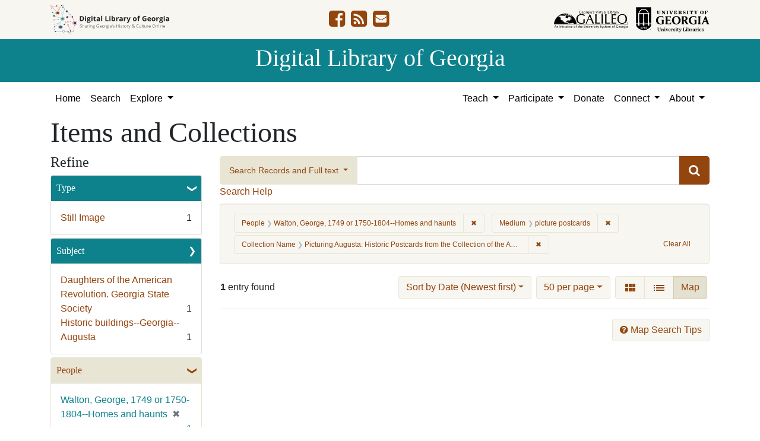

--- FILE ---
content_type: text/html; charset=utf-8
request_url: https://dlg.usg.edu/records?f%5Bcollection_titles_sms%5D%5B%5D=Picturing+Augusta%3A+Historic+Postcards+from+the+Collection+of+the+Augusta-Richmond+County+Public+Library+System&f%5Bmedium_facet%5D%5B%5D=picture+postcards&f%5Bsubject_personal_facet%5D%5B%5D=Walton%2C+George%2C+1749+or+1750-1804--Homes+and+haunts&per_page=50&sort=yyyy_mm_dd_sort+desc%2C+title_sort+asc&view=maps
body_size: 10133
content:
<!DOCTYPE html>
<html lang="en" class="no-js">
<head>
  <meta charset="utf-8">
  <meta http-equiv="Content-Type" content="text/html; charset=utf-8">
  <meta name="HandheldFriendly" content="True">
  <meta name="viewport" content="width=device-width,initial-scale=1.0">
  <meta http-equiv="X-UA-Compatible" content="IE=edge">
  <!--[if IEMobile]>
  <meta http-equiv="cleartype" content="on">
  <![endif]-->
  <link rel="apple-touch-icon" sizes="180x180" href="/assets/icons/apple-touch-icon-0a5a5f10622083aa41e08a7bf5d2c239d412cae9ac4fe23a56a71ac099a76a91.png">
  <link rel="icon" type="image/png" sizes="32x32" href="/assets/icons/favicon-32x32-e64f7b3d3b1743f2c669423f980804fd8901c409e48e28ff0b90de81b862faff.png">
  <link rel="icon" type="image/png" sizes="16x16" href="/assets/icons/favicon-16x16-46eb1657a70a025c75726328f93fec2843f976c1a87b3a79cb52e0d3e1b3b28a.png">
  <link rel="manifest" href="/site.webmanifest">
  <link rel="mask-icon" href="/assets/icons/safari-pinned-tab-53e8fb918ff4e8ac5498b43b48440e4103ce78e47b9261e402d5bb527bc66077.svg" color="#5bbad5">
  <meta name="msapplication-TileColor" content="#ffffff">
  <meta name="theme-color" content="#ffffff">
  <title>People: Walton, George, 1749 or 1750-1804--Homes and haunts / Medium: picture postcards / Collection Name: Picturing Augusta: Historic Postcards from the Collection of the Augusta-Richmond County Public Library System - Digital Library of Georgia Search Results</title>
  <link href="https://dlg.usg.edu/records/opensearch.xml" title="Digital Library of Georgia" type="application/opensearchdescription+xml" rel="search" />
  
  <link rel="stylesheet" href="/assets/application-6ed36534231ba989896c389fd999be9657fcd03d0eba678d832a4fe30245bbeb.css" media="all" />
  <script src="/vite/assets/application-7e8c22a2.js" crossorigin="anonymous" type="module"></script><link rel="modulepreload" href="/vite/assets/_commonjsHelpers-de833af9.js" as="script" crossorigin="anonymous">
<link rel="modulepreload" href="/vite/assets/jquery-8a604be4.js" as="script" crossorigin="anonymous">
<link rel="modulepreload" href="/vite/assets/index-b6044d1b.js" as="script" crossorigin="anonymous">
  <meta name="csrf-param" content="authenticity_token" />
<meta name="csrf-token" content="SrKr4NTkMS0pGN0daE7G62ycBc8MWGoAMnZldTF3PR8ZWNeKXgXwZoJo-98kfp7Xb_ajlPjMCqIrBCnE8Ctthg" />
    <!-- Global site tag (gtag.js) - Google Analytics -->
    <script async src="https://www.googletagmanager.com/gtag/js?id=G-9YP7W2XG8V"></script>
    <script>
        window.dataLayer = window.dataLayer || [];
        function gtag(){dataLayer.push(arguments);}
        gtag('js', new Date());

        gtag('config', 'G-9YP7W2XG8V');
    </script>
    <meta name="totalResults" content="1" />
<meta name="startIndex" content="0" />
<meta name="itemsPerPage" content="50" />

  <link rel="alternate" type="application/rss+xml" title="RSS for results" href="/records.rss?f%5Bcollection_titles_sms%5D%5B%5D=Picturing+Augusta%3A+Historic+Postcards+from+the+Collection+of+the+Augusta-Richmond+County+Public+Library+System&amp;f%5Bmedium_facet%5D%5B%5D=picture+postcards&amp;f%5Bsubject_personal_facet%5D%5B%5D=Walton%2C+George%2C+1749+or+1750-1804--Homes+and+haunts&amp;per_page=50&amp;sort=yyyy_mm_dd_sort+desc%2C+title_sort+asc&amp;view=maps" />
  <link rel="alternate" type="application/atom+xml" title="Atom for results" href="/records.atom?f%5Bcollection_titles_sms%5D%5B%5D=Picturing+Augusta%3A+Historic+Postcards+from+the+Collection+of+the+Augusta-Richmond+County+Public+Library+System&amp;f%5Bmedium_facet%5D%5B%5D=picture+postcards&amp;f%5Bsubject_personal_facet%5D%5B%5D=Walton%2C+George%2C+1749+or+1750-1804--Homes+and+haunts&amp;per_page=50&amp;sort=yyyy_mm_dd_sort+desc%2C+title_sort+asc&amp;view=maps" />
  <link rel="alternate" type="application/json" title="JSON" href="/records.json?f%5Bcollection_titles_sms%5D%5B%5D=Picturing+Augusta%3A+Historic+Postcards+from+the+Collection+of+the+Augusta-Richmond+County+Public+Library+System&amp;f%5Bmedium_facet%5D%5B%5D=picture+postcards&amp;f%5Bsubject_personal_facet%5D%5B%5D=Walton%2C+George%2C+1749+or+1750-1804--Homes+and+haunts&amp;per_page=50&amp;sort=yyyy_mm_dd_sort+desc%2C+title_sort+asc&amp;view=maps" />
<script src="/vite/assets/map_browse-21fb1820.js" crossorigin="anonymous" type="module"></script><link rel="modulepreload" href="/vite/assets/index-b6044d1b.js" as="script" crossorigin="anonymous">
<link rel="modulepreload" href="/vite/assets/counties_map-e84c85fa.js" as="script" crossorigin="anonymous">
<link rel="modulepreload" href="/vite/assets/_commonjsHelpers-de833af9.js" as="script" crossorigin="anonymous">
<link rel="modulepreload" href="/vite/assets/jquery-8a604be4.js" as="script" crossorigin="anonymous">
</head>
<body class="blacklight-records blacklight-records-index" data-analytics-id="G-9YP7W2XG8V">
  <nav id="skip-link" role="navigation" aria-label="Skip links">
    <a class="element-invisible element-focusable rounded-bottom py-2 px-3" data-turbolinks="false" href="#q">Skip to search</a>
    <a class="element-invisible element-focusable rounded-bottom py-2 px-3" data-turbolinks="false" href="#main-container">Skip to main content</a>
        <a class="element-invisible element-focusable rounded-bottom py-2 px-3" data-turbolinks="false" href="#documents">Skip to first result</a>

  </nav>
  

<header class="header">
  <div class="container-xl">
    <div class="row">
      <div class="col-sm-12">
        <div class="d-flex align-items-center justify-content-between">
          <a href="/"><img class="logo-dlg img-fluid" src="/assets/logo-dlg-03ec73d3d91856d5acd394d5c3930ad00f0cd6ff658c97ff9288fc10343b8407.svg" alt="Digital Library of Georgia, Sharing Georgia's History &amp; Culture Online"></a>
          <ul class="social-icons">
    <li><a aria-label="DLG&#39;s Facebook page" href="https://www.facebook.com/DigitalLibraryofGeorgia/"><i class="fa fa-facebook-square fa-2x" title="DLG&#39;s Facebook page" aria-hidden="true"></i></a></li>
  <li><a aria-label="The DLG Blog" href="https://blog.dlg.galileo.usg.edu/"><i class="fa fa-rss-square fa-2x" title="The DLG Blog" aria-hidden="true"></i></a></li>
  <li><a aria-label="Contact Us" href="/contact"><i class="fa fa-envelope-square fa-2x" title="Contact Us" aria-hidden="true"></i></a></li>
</ul>

          <div class="additional_logos">
            <a href="https://www.galileo.usg.edu" rel="noopener" target="_blank" class="mr-2">
              <img class="logo-galileo img-fluid" src="/assets/logo-galileo-6c87923ab0fc4f28f290859ec0fdb00ab70d2400d1f7a067b2623e90093c5eb2.svg" alt="GALILEO, Georgia's Virtual Library, An Initiative of the University System of Georgia">
            </a>
            <a href="https://www.libs.uga.edu/" rel="noopener" target="_blank">
              <img class="logo-uga-library img-fluid" src="/assets/logo-ugalibs-8403ffc38ba8e11ba6083a0185a85b51b2c76c20938ef66135db3c96e02144bf.svg" alt="University of Georgia, University Libraries">
            </a>
          </div>
        </div>
      </div>
    </div>
  </div>
  <div class="banner">
    <div class="container">
      <div class="row">
        <div class="col-sm-12 h1">
          <a href="/">Digital Library of Georgia</a>
        </div>
      </div>
    </div>
  </div>
</header>
<nav class="navbar navbar-light navbar-default navbar-expand-lg" role="navigation" aria-label="Site Navigation">
  <div class="container-xl justify-content-end">
    <button class="navbar-toggler pull-right" type="button" data-toggle="collapse" data-target="#navbarSupportedContent" aria-controls="navbarSupportedContent" aria-expanded="false" aria-label="Toggle navigation">
      <span class="navbar-toggler-icon"></span>
    </button>
    <div class="collapse navbar-collapse" id="navbarSupportedContent">
      <ul class="navbar-nav mr-auto">
        <li class="nav-item">
          <a class="nav-link" href="/">Home</a>
        </li>
        <li class="nav-item">
          <a class="nav-link" href="/search">Search</a>
        </li>
        <li class="nav-item dropdown">
          <a class="nav-link dropdown-toggle" href="#" id="exploreNavbarDropdown" role="button" data-toggle="dropdown" aria-haspopup="true" aria-expanded="false">
            Explore
          </a>
          <div class="dropdown-menu" aria-labelledby="exploreNavbarDropdown">
            <a class="dropdown-item" href="/records">Items and Collections</a>
            <a class="dropdown-item" href="/collections">Collections</a>
            <a class="dropdown-item" href="/serials">Serials</a>
            <a class="dropdown-item" href="/counties">Counties</a>
            <a class="dropdown-item" href="/institutions">Institutions</a>
            <a class="dropdown-item" href="/records/map">Map</a>
            <a class="dropdown-item" href="/#featured-collections-heading">Featured Collections</a>
            <a class="dropdown-item" href="https://georgia-exhibits.galileo.usg.edu/">DLG Exhibits</a>
          </div>
        </li>
      </ul>
      <div class="nav navbar-nav navbar-right">
        <ul class="navbar-nav mr-auto">
          <li class="nav-item dropdown">
            <a class="nav-link dropdown-toggle" href="#" id="teachNavbarDropdown" role="button" data-toggle="dropdown" aria-haspopup="true" aria-expanded="false">
              Teach
            </a>
            <div class="dropdown-menu dropdown-menu-right" aria-labelledby="teachNavbarDropdown">
              <a class="dropdown-item" href="https://libguides.galileo.usg.edu/prf.php?id=d9583256-d288-11ef-ad2f-0a92c88187d1">Educator Resources</a>
              <a class="dropdown-item" href="https://libguides.galileo.usg.edu/NHD">National History Day GALILEO</a>
              <a class="dropdown-item" href="https://www.georgiaencyclopedia.org/">New Georgia Encyclopedia</a>
              <a class="dropdown-item" href="https://georgia-exhibits.galileo.usg.edu/">Georgia Exhibits</a>
              <a class="dropdown-item" href="/teach/using-materials">Using DLG Materials</a>
              <a class="dropdown-item" href="/records?f%5Bclass_name%5D%5B%5D=Item&amp;f_inclusive%5Brights_facet%5D%5B%5D=http%3A%2F%2Frightsstatements.org%2Fvocab%2FInC-NC%2F1.0%2F&amp;f_inclusive%5Brights_facet%5D%5B%5D=http%3A%2F%2Frightsstatements.org%2Fvocab%2FInC-RUU%2F1.0%2F&amp;f_inclusive%5Brights_facet%5D%5B%5D=http%3A%2F%2Frightsstatements.org%2Fvocab%2FNKC%2F1.0%2F&amp;f_inclusive%5Brights_facet%5D%5B%5D=http%3A%2F%2Frightsstatements.org%2Fvocab%2FNoC-NC%2F1.0%2F&amp;f_inclusive%5Brights_facet%5D%5B%5D=http%3A%2F%2Frightsstatements.org%2Fvocab%2FNoC-US%2F1.0%2F&amp;f_inclusive%5Brights_facet%5D%5B%5D=https%3A%2F%2Fcreativecommons.org%2Flicenses%2Fby-nc%2F4.0%2F&amp;f_inclusive%5Brights_facet%5D%5B%5D=https%3A%2F%2Fcreativecommons.org%2Flicenses%2Fby%2F4.0%2F&amp;search_field%3Dadvanced">Reusable Materials</a>
            </div>
          </li>
          <li class="nav-item dropdown">
            <a class="nav-link dropdown-toggle" href="#" id="participateNavbarDropdown" role="button" data-toggle="dropdown" aria-haspopup="true" aria-expanded="false">
              Participate
            </a>
            <div class="dropdown-menu dropdown-menu-right" aria-labelledby="participateNavbarDropdown">
              <a class="dropdown-item" href="https://sites.google.com/view/dlg-docs/resources/programs-and-projects/archivesspace-hosting-pilot">ArchivesSpace Hosting</a>
              <a class="dropdown-item" href="/participate/contribute">Contribute Your Collections</a>
              <a class="dropdown-item" href="/participate/nominate">Nominate Collections</a>
              <a class="dropdown-item" href="https://sites.google.com/view/dlg-docs/dlg-documentation/subgranting-program">Subgranting Program</a>
              <a class="dropdown-item" href="/participate/partner-services">Services for Partners</a>
              <a class="dropdown-item" href="https://georgialibraries.org/archival-services/">Services for Public Libraries</a>
              <a class="dropdown-item" href="https://sites.google.com/view/dlg-docs/">Documentation and reports</a>
              <a class="dropdown-item" href="https://sites.google.com/view/dlg-docs/">Presentations and Workshops</a>
              <a class="dropdown-item" href="https://sites.google.com/view/dlg-docs/resources/promotional-materials">Promotional Materials</a>
            </div>
          </li>
          <li class="nav-item">
            <a class="nav-link" href="https://gail.uga.edu/commit?cat=campus&amp;subcat=libraries&amp;des=91797000.">Donate</a>
          </li>
          <li class="nav-item dropdown">
            <a class="nav-link dropdown-toggle" href="#" id="connectNavbarDropdown" role="button" data-toggle="dropdown" aria-haspopup="true" aria-expanded="false">
              Connect
            </a>
            <div class="dropdown-menu dropdown-menu-right" aria-labelledby="connectNavbarDropdown">
              <a title="Contact Us" rel="noopener" class="dropdown-item" href="/contact">Contact Us</a>
              <a class="dropdown-item" href="https://blog.dlg.galileo.usg.edu/">Blog</a>
              <a class="dropdown-item" href="https://listserv.uga.edu/scripts/wa-UGA.exe?SUBED1=DLG-NEWS&amp;A=1">Listserv</a>
              <a class="dropdown-item" href="https://goo.gl/Ua4S4n">Newsletter</a>
              <a class="dropdown-item" href="https://www.facebook.com/DigitalLibraryofGeorgia/">Facebook</a>
            </div>
          </li>
          <li class="nav-item dropdown">
            <a class="nav-link dropdown-toggle" href="#" id="aboutNavbarDropdown" role="button" data-toggle="dropdown" aria-haspopup="true" aria-expanded="false">
              About
            </a>
            <div class="dropdown-menu dropdown-menu-right" aria-labelledby="aboutNavbarDropdown">
              <a class="dropdown-item" href="/about/harmful-content">Harmful Content</a>
              <a class="dropdown-item" href="/about/mission">Mission, Guiding Principles, and Goals</a>
              <a class="dropdown-item" href="/about/policy">Collection Development Policy</a>
              <a class="dropdown-item" href="/about/partners-sponsors">DLG Partners and Sponsors</a>
              <a class="dropdown-item" href="/#dlg-and-me-heading">DLG and Me</a>
              <a class="dropdown-item" href="/about/api">DLG API</a>
            </div>
          </li>
        </ul>
      </div>
      </ul>
    </div>
  </div>
</nav>

  <div id="blacklight-modal" class="modal fade" tabindex="-1" role="dialog" aria-hidden="true" data-turbo="false">
  <div class="modal-dialog modal-lg" role="document">
    <div class="modal-content">
    </div>
  </div>
</div>

  <section id="flash-message">
  <div class="container-xl">
    <div class="row">
      <div class="col-lg-12">
        <div id="main-flashes">
          <div class="flash_messages">
    
    
    
    
</div>

        </div>
      </div>
    </div>
  </div>
</section>


  <main id="main-container" class="container" role="main" aria-label="Main content"><section id="record-results" class="results">
  <h1>Items and Collections</h1>
  <div class="row">
    <div id="sidebar" class="page-sidebar col-lg-3">
        <div id="facets" class="facets sidenav facets-toggleable-md">
    <div class="top-panel-heading d-lg-inline d-flex align-items-center justify-content-between">
      <button type="button" class="order-2 facets-toggle navbar-toggler pull-right" data-toggle="collapse" data-target="#facet-panel-collapse">
        <span class="sr-only">Toggle Refine</span>
        <span class="navbar-toggler-icon"></span>
      </button>
      <h2 class='facets-heading order-1'>
        Refine
      </h2>
    </div>
    <div id="facet-panel-collapse" class="collapse facets-collapse mt-2">
      <div class="card facet-limit blacklight-type_facet ">
  <h3 class="card-header p-0 facet-field-heading" id="facet-type_facet-header">
    <button
      type="button"
      class="btn w-100 d-block btn-block p-2 text-start text-left collapse-toggle "
      data-toggle="collapse"
      data-bs-toggle="collapse"
      data-target="#facet-type_facet"
      data-bs-target="#facet-type_facet"
      aria-expanded="true"
      arial-controls="facet-type_facet"
    >
          Type

    </button>
  </h3>
  <div id="facet-type_facet" role="region" aria-labelledby="facet-type_facet-header" class="panel-collapse facet-content collapse show">
    <div class="card-body">
              
    <ul class="facet-values list-unstyled">
      <li><span class="facet-label"><a class="facet-select" rel="nofollow" href="/records?f%5Bcollection_titles_sms%5D%5B%5D=Picturing+Augusta%3A+Historic+Postcards+from+the+Collection+of+the+Augusta-Richmond+County+Public+Library+System&amp;f%5Bmedium_facet%5D%5B%5D=picture+postcards&amp;f%5Bsubject_personal_facet%5D%5B%5D=Walton%2C+George%2C+1749+or+1750-1804--Homes+and+haunts&amp;f%5Btype_facet%5D%5B%5D=StillImage&amp;only_path=true&amp;per_page=50&amp;sort=yyyy_mm_dd_sort+desc%2C+title_sort+asc&amp;view=maps">Still Image</a></span><span class="facet-count">1</span></li>
    </ul>




    </div>
  </div>
</div>

<div class="card facet-limit blacklight-subject_facet ">
  <h3 class="card-header p-0 facet-field-heading" id="facet-subject_facet-header">
    <button
      type="button"
      class="btn w-100 d-block btn-block p-2 text-start text-left collapse-toggle collapsed"
      data-toggle="collapse"
      data-bs-toggle="collapse"
      data-target="#facet-subject_facet"
      data-bs-target="#facet-subject_facet"
      aria-expanded="false"
      arial-controls="facet-subject_facet"
    >
          Subject

    </button>
  </h3>
  <div id="facet-subject_facet" role="region" aria-labelledby="facet-subject_facet-header" class="panel-collapse facet-content collapse ">
    <div class="card-body">
              
    <ul class="facet-values list-unstyled">
      <li><span class="facet-label"><a class="facet-select" rel="nofollow" href="/records?f%5Bcollection_titles_sms%5D%5B%5D=Picturing+Augusta%3A+Historic+Postcards+from+the+Collection+of+the+Augusta-Richmond+County+Public+Library+System&amp;f%5Bmedium_facet%5D%5B%5D=picture+postcards&amp;f%5Bsubject_facet%5D%5B%5D=Daughters+of+the+American+Revolution.+Georgia+State+Society&amp;f%5Bsubject_personal_facet%5D%5B%5D=Walton%2C+George%2C+1749+or+1750-1804--Homes+and+haunts&amp;only_path=true&amp;per_page=50&amp;sort=yyyy_mm_dd_sort+desc%2C+title_sort+asc&amp;view=maps">Daughters of the American Revolution. Georgia State Society</a></span><span class="facet-count">1</span></li><li><span class="facet-label"><a class="facet-select" rel="nofollow" href="/records?f%5Bcollection_titles_sms%5D%5B%5D=Picturing+Augusta%3A+Historic+Postcards+from+the+Collection+of+the+Augusta-Richmond+County+Public+Library+System&amp;f%5Bmedium_facet%5D%5B%5D=picture+postcards&amp;f%5Bsubject_facet%5D%5B%5D=Historic+buildings--Georgia--Augusta&amp;f%5Bsubject_personal_facet%5D%5B%5D=Walton%2C+George%2C+1749+or+1750-1804--Homes+and+haunts&amp;only_path=true&amp;per_page=50&amp;sort=yyyy_mm_dd_sort+desc%2C+title_sort+asc&amp;view=maps">Historic buildings--Georgia--Augusta</a></span><span class="facet-count">1</span></li>
    </ul>




    </div>
  </div>
</div>

<div class="card facet-limit blacklight-subject_personal_facet facet-limit-active">
  <h3 class="card-header p-0 facet-field-heading" id="facet-subject_personal_facet-header">
    <button
      type="button"
      class="btn w-100 d-block btn-block p-2 text-start text-left collapse-toggle "
      data-toggle="collapse"
      data-bs-toggle="collapse"
      data-target="#facet-subject_personal_facet"
      data-bs-target="#facet-subject_personal_facet"
      aria-expanded="true"
      arial-controls="facet-subject_personal_facet"
    >
          People

    </button>
  </h3>
  <div id="facet-subject_personal_facet" role="region" aria-labelledby="facet-subject_personal_facet-header" class="panel-collapse facet-content collapse show">
    <div class="card-body">
              
    <ul class="facet-values list-unstyled">
      <li><span class="facet-label"><span class="selected">Walton, George, 1749 or 1750-1804--Homes and haunts</span><a class="remove" rel="nofollow" href="/records?f%5Bcollection_titles_sms%5D%5B%5D=Picturing+Augusta%3A+Historic+Postcards+from+the+Collection+of+the+Augusta-Richmond+County+Public+Library+System&amp;f%5Bmedium_facet%5D%5B%5D=picture+postcards&amp;only_path=true&amp;per_page=50&amp;sort=yyyy_mm_dd_sort+desc%2C+title_sort+asc&amp;view=maps"><span class="remove-icon" aria-hidden="true">✖</span><span class="sr-only visually-hidden">[remove]</span></a></span><span class="selected facet-count">1</span></li>
    </ul>




    </div>
  </div>
</div>

<div class="card facet-limit blacklight-location_facet ">
  <h3 class="card-header p-0 facet-field-heading" id="facet-location_facet-header">
    <button
      type="button"
      class="btn w-100 d-block btn-block p-2 text-start text-left collapse-toggle collapsed"
      data-toggle="collapse"
      data-bs-toggle="collapse"
      data-target="#facet-location_facet"
      data-bs-target="#facet-location_facet"
      aria-expanded="false"
      arial-controls="facet-location_facet"
    >
          Location

    </button>
  </h3>
  <div id="facet-location_facet" role="region" aria-labelledby="facet-location_facet-header" class="panel-collapse facet-content collapse ">
    <div class="card-body">
              
    <ul class="facet-values list-unstyled">
      <li><span class="facet-label"><a class="facet-select" rel="nofollow" href="/records?f%5Bcollection_titles_sms%5D%5B%5D=Picturing+Augusta%3A+Historic+Postcards+from+the+Collection+of+the+Augusta-Richmond+County+Public+Library+System&amp;f%5Blocation_facet%5D%5B%5D=United+States%2C+Georgia%2C+Richmond+County%2C+Augusta%2C+33.47097%2C+-81.97484&amp;f%5Bmedium_facet%5D%5B%5D=picture+postcards&amp;f%5Bsubject_personal_facet%5D%5B%5D=Walton%2C+George%2C+1749+or+1750-1804--Homes+and+haunts&amp;only_path=true&amp;per_page=50&amp;sort=yyyy_mm_dd_sort+desc%2C+title_sort+asc&amp;view=maps">United States, Georgia, Richmond County, Augusta</a></span><span class="facet-count">1</span></li>
    </ul>




    </div>
  </div>
</div>

<div class="card facet-limit blacklight-counties_facet ">
  <h3 class="card-header p-0 facet-field-heading" id="facet-counties_facet-header">
    <button
      type="button"
      class="btn w-100 d-block btn-block p-2 text-start text-left collapse-toggle collapsed"
      data-toggle="collapse"
      data-bs-toggle="collapse"
      data-target="#facet-counties_facet"
      data-bs-target="#facet-counties_facet"
      aria-expanded="false"
      arial-controls="facet-counties_facet"
    >
          Georgia County

    </button>
  </h3>
  <div id="facet-counties_facet" role="region" aria-labelledby="facet-counties_facet-header" class="panel-collapse facet-content collapse ">
    <div class="card-body">
              
    <ul class="facet-values list-unstyled">
      <li><span class="facet-label"><a class="facet-select" rel="nofollow" href="/records?f%5Bcollection_titles_sms%5D%5B%5D=Picturing+Augusta%3A+Historic+Postcards+from+the+Collection+of+the+Augusta-Richmond+County+Public+Library+System&amp;f%5Bcounties_facet%5D%5B%5D=Richmond&amp;f%5Bmedium_facet%5D%5B%5D=picture+postcards&amp;f%5Bsubject_personal_facet%5D%5B%5D=Walton%2C+George%2C+1749+or+1750-1804--Homes+and+haunts&amp;only_path=true&amp;per_page=50&amp;sort=yyyy_mm_dd_sort+desc%2C+title_sort+asc&amp;view=maps">Richmond</a></span><span class="facet-count">1</span></li>
    </ul>




    </div>
  </div>
</div>

<div class="card facet-limit blacklight-year_facet ">
  <h3 class="card-header p-0 facet-field-heading" id="facet-year_facet-header">
    <button
      type="button"
      class="btn w-100 d-block btn-block p-2 text-start text-left collapse-toggle collapsed"
      data-toggle="collapse"
      data-bs-toggle="collapse"
      data-target="#facet-year_facet"
      data-bs-target="#facet-year_facet"
      aria-expanded="false"
      arial-controls="facet-year_facet"
    >
          Year

    </button>
  </h3>
  <div id="facet-year_facet" role="region" aria-labelledby="facet-year_facet-header" class="panel-collapse facet-content collapse ">
    <div class="card-body">
          <div class="limit_content range_limit year_facet-config blrl-plot-config"
        data-chart-enabled="true"
        data-chart-segment-border-color="rgb(54, 162, 235)"
        data-chart-segment-bg-color="rgba(54, 162, 235, 0.5)"
        data-textual-facets="true"
        data-textual-facets-collapsible="true"
        data-range-list-heading-localized="Range List"
    >

      <!-- no results profile if missing is selected -->
        <div class="chart-wrapper mb-3" data-chart-wrapper="true" style="display: none; position: relative; width: 100%; aspect-ratio: 2;">
        </div>

        <form class="range_limit_form range_year_facet d-flex justify-content-center" action="/records" accept-charset="UTF-8" method="get">
  <input type="hidden" name="f[collection_titles_sms][]" value="Picturing Augusta: Historic Postcards from the Collection of the Augusta-Richmond County Public Library System" autocomplete="off" />
<input type="hidden" name="f[medium_facet][]" value="picture postcards" autocomplete="off" />
<input type="hidden" name="f[subject_personal_facet][]" value="Walton, George, 1749 or 1750-1804--Homes and haunts" autocomplete="off" />
<input type="hidden" name="per_page" value="50" autocomplete="off" />
<input type="hidden" name="sort" value="yyyy_mm_dd_sort desc, title_sort asc" autocomplete="off" />
<input type="hidden" name="view" value="maps" autocomplete="off" />

  <div class="range-limit-input-group">
    <div class="d-flex justify-content-between align-items-end">
      <div class="d-flex flex-column mr-1 me-1">
        <label class="text-muted small mb-1" for="range_year_facet_begin">Begin</label>
        <input type="number" name="range[year_facet][begin]" id="range_year_facet_begin" value="1900" min="-2147483648" max="2147483648" class="form-control form-control-sm range_begin" />
      </div>

      <div class="d-flex flex-column ml-1 ms-1">
        <label class="text-muted small mb-1" for="range_year_facet_end">End</label>
        <input type="number" name="range[year_facet][end]" id="range_year_facet_end" value="1914" min="-2147483648" max="2147483648" class="form-control form-control-sm range_end" />
      </div>
    </div>
    <div class="d-flex justify-content-end mt-2">
      <input type="submit" value="Apply limit" class="submit btn btn-sm btn-secondary" data-disable-with="Apply limit" />
    </div>
  </div>
</form>

          <div class="distribution chart_js">
            <!-- if we already fetched segments from solr, display them
                 here. Otherwise, display a link to fetch them, which JS
                 will AJAX fetch.  -->
              <a class="load_distribution" data-loading-message-html="Loading..." href="https://dlg.usg.edu/records/range_limit?f%5Bcollection_titles_sms%5D%5B%5D=Picturing+Augusta%3A+Historic+Postcards+from+the+Collection+of+the+Augusta-Richmond+County+Public+Library+System&amp;f%5Bmedium_facet%5D%5B%5D=picture+postcards&amp;f%5Bsubject_personal_facet%5D%5B%5D=Walton%2C+George%2C+1749+or+1750-1804--Homes+and+haunts&amp;per_page=50&amp;range_end=1914&amp;range_field=year_facet&amp;range_start=1900&amp;sort=yyyy_mm_dd_sort+desc%2C+title_sort+asc&amp;view=maps">View distribution</a>
          </div>

    </div>


    </div>
  </div>
</div>

<div class="card facet-limit blacklight-medium_facet facet-limit-active">
  <h3 class="card-header p-0 facet-field-heading" id="facet-medium_facet-header">
    <button
      type="button"
      class="btn w-100 d-block btn-block p-2 text-start text-left collapse-toggle "
      data-toggle="collapse"
      data-bs-toggle="collapse"
      data-target="#facet-medium_facet"
      data-bs-target="#facet-medium_facet"
      aria-expanded="true"
      arial-controls="facet-medium_facet"
    >
          Medium

    </button>
  </h3>
  <div id="facet-medium_facet" role="region" aria-labelledby="facet-medium_facet-header" class="panel-collapse facet-content collapse show">
    <div class="card-body">
              
    <ul class="facet-values list-unstyled">
      <li><span class="facet-label"><span class="selected">picture postcards</span><a class="remove" rel="nofollow" href="/records?f%5Bcollection_titles_sms%5D%5B%5D=Picturing+Augusta%3A+Historic+Postcards+from+the+Collection+of+the+Augusta-Richmond+County+Public+Library+System&amp;f%5Bsubject_personal_facet%5D%5B%5D=Walton%2C+George%2C+1749+or+1750-1804--Homes+and+haunts&amp;only_path=true&amp;per_page=50&amp;sort=yyyy_mm_dd_sort+desc%2C+title_sort+asc&amp;view=maps"><span class="remove-icon" aria-hidden="true">✖</span><span class="sr-only visually-hidden">[remove]</span></a></span><span class="selected facet-count">1</span></li>
    </ul>




    </div>
  </div>
</div>

<div class="card facet-limit blacklight-fulltext_present_b ">
  <h3 class="card-header p-0 facet-field-heading" id="facet-fulltext_present_b-header">
    <button
      type="button"
      class="btn w-100 d-block btn-block p-2 text-start text-left collapse-toggle collapsed"
      data-toggle="collapse"
      data-bs-toggle="collapse"
      data-target="#facet-fulltext_present_b"
      data-bs-target="#facet-fulltext_present_b"
      aria-expanded="false"
      arial-controls="facet-fulltext_present_b"
    >
          Full Text Available

    </button>
  </h3>
  <div id="facet-fulltext_present_b" role="region" aria-labelledby="facet-fulltext_present_b-header" class="panel-collapse facet-content collapse ">
    <div class="card-body">
              
    <ul class="facet-values list-unstyled">
      <li><span class="facet-label"><a class="facet-select" rel="nofollow" href="/records?f%5Bcollection_titles_sms%5D%5B%5D=Picturing+Augusta%3A+Historic+Postcards+from+the+Collection+of+the+Augusta-Richmond+County+Public+Library+System&amp;f%5Bfulltext_present_b%5D%5B%5D=false&amp;f%5Bmedium_facet%5D%5B%5D=picture+postcards&amp;f%5Bsubject_personal_facet%5D%5B%5D=Walton%2C+George%2C+1749+or+1750-1804--Homes+and+haunts&amp;only_path=true&amp;per_page=50&amp;sort=yyyy_mm_dd_sort+desc%2C+title_sort+asc&amp;view=maps">No</a></span><span class="facet-count">1</span></li>
    </ul>




    </div>
  </div>
</div>

<div class="card facet-limit blacklight-rights_facet ">
  <h3 class="card-header p-0 facet-field-heading" id="facet-rights_facet-header">
    <button
      type="button"
      class="btn w-100 d-block btn-block p-2 text-start text-left collapse-toggle collapsed"
      data-toggle="collapse"
      data-bs-toggle="collapse"
      data-target="#facet-rights_facet"
      data-bs-target="#facet-rights_facet"
      aria-expanded="false"
      arial-controls="facet-rights_facet"
    >
          Rights

    </button>
  </h3>
  <div id="facet-rights_facet" role="region" aria-labelledby="facet-rights_facet-header" class="panel-collapse facet-content collapse ">
    <div class="card-body">
              
    <ul class="facet-values list-unstyled">
      <li><span class="facet-label"><a class="facet-select" rel="nofollow" href="/records?f%5Bcollection_titles_sms%5D%5B%5D=Picturing+Augusta%3A+Historic+Postcards+from+the+Collection+of+the+Augusta-Richmond+County+Public+Library+System&amp;f%5Bmedium_facet%5D%5B%5D=picture+postcards&amp;f%5Brights_facet%5D%5B%5D=http%3A%2F%2Frightsstatements.org%2Fvocab%2FNoC-US%2F1.0%2F&amp;f%5Bsubject_personal_facet%5D%5B%5D=Walton%2C+George%2C+1749+or+1750-1804--Homes+and+haunts&amp;only_path=true&amp;per_page=50&amp;sort=yyyy_mm_dd_sort+desc%2C+title_sort+asc&amp;view=maps">No Copyright - United States</a></span><span class="facet-count">1</span></li>
    </ul>




    </div>
  </div>
</div>

<div class="card facet-limit blacklight-collection_titles_sms facet-limit-active">
  <h3 class="card-header p-0 facet-field-heading" id="facet-collection_titles_sms-header">
    <button
      type="button"
      class="btn w-100 d-block btn-block p-2 text-start text-left collapse-toggle "
      data-toggle="collapse"
      data-bs-toggle="collapse"
      data-target="#facet-collection_titles_sms"
      data-bs-target="#facet-collection_titles_sms"
      aria-expanded="true"
      arial-controls="facet-collection_titles_sms"
    >
          Collection Name

    </button>
  </h3>
  <div id="facet-collection_titles_sms" role="region" aria-labelledby="facet-collection_titles_sms-header" class="panel-collapse facet-content collapse show">
    <div class="card-body">
              
    <ul class="facet-values list-unstyled">
      <li><span class="facet-label"><span class="selected">Picturing Augusta: Historic Postcards from the Collection of the Augusta-Richmond County Public Library System</span><a class="remove" rel="nofollow" href="/records?f%5Bmedium_facet%5D%5B%5D=picture+postcards&amp;f%5Bsubject_personal_facet%5D%5B%5D=Walton%2C+George%2C+1749+or+1750-1804--Homes+and+haunts&amp;only_path=true&amp;per_page=50&amp;sort=yyyy_mm_dd_sort+desc%2C+title_sort+asc&amp;view=maps"><span class="remove-icon" aria-hidden="true">✖</span><span class="sr-only visually-hidden">[remove]</span></a></span><span class="selected facet-count">1</span></li>
    </ul>




    </div>
  </div>
</div>

<div class="card facet-limit blacklight-provenance_facet ">
  <h3 class="card-header p-0 facet-field-heading" id="facet-provenance_facet-header">
    <button
      type="button"
      class="btn w-100 d-block btn-block p-2 text-start text-left collapse-toggle collapsed"
      data-toggle="collapse"
      data-bs-toggle="collapse"
      data-target="#facet-provenance_facet"
      data-bs-target="#facet-provenance_facet"
      aria-expanded="false"
      arial-controls="facet-provenance_facet"
    >
          Holding Institution

    </button>
  </h3>
  <div id="facet-provenance_facet" role="region" aria-labelledby="facet-provenance_facet-header" class="panel-collapse facet-content collapse ">
    <div class="card-body">
              
    <ul class="facet-values list-unstyled">
      <li><span class="facet-label"><a class="facet-select" rel="nofollow" href="/records?f%5Bcollection_titles_sms%5D%5B%5D=Picturing+Augusta%3A+Historic+Postcards+from+the+Collection+of+the+Augusta-Richmond+County+Public+Library+System&amp;f%5Bmedium_facet%5D%5B%5D=picture+postcards&amp;f%5Bprovenance_facet%5D%5B%5D=Augusta-Richmond+County+Public+Library&amp;f%5Bsubject_personal_facet%5D%5B%5D=Walton%2C+George%2C+1749+or+1750-1804--Homes+and+haunts&amp;only_path=true&amp;per_page=50&amp;sort=yyyy_mm_dd_sort+desc%2C+title_sort+asc&amp;view=maps">Augusta-Richmond County Public Library</a></span><span class="facet-count">1</span></li>
    </ul>




    </div>
  </div>
</div>

      <div class="text-center"><a class="btn btn-default" data-blacklight-modal="trigger" href="/help/refine-items"><i class='fa fa-question-circle' aria-hidden='true'></i> Refine Info</a></div>
    </div>
  </div>

    </div>
    <div id="content" class="col-lg-9 ">
        <div class="records-search-form mb-2">
          <div class="searchbox record-searchbox">
  <form class="search-query-form" role="search" aria-label="Search Form" action="/records" accept-charset="UTF-8" method="get">
    <div class="row align-items-center no-gutters">
      <div class="col">
        <div class="input-group input-group-lg flex-column flex-sm-row">
          <div class="input-group-prepend search-panel">
              <button class="btn btn-primary dropdown-toggle" type="button" data-toggle="dropdown" aria-haspopup="true" aria-expanded="false">
                <span id="search-type">Search Records and Full text</span>
              </button>
              <div class="dropdown-menu" role="menu">
                  <a href="#" class="dropdown-item" role="menuitem" aria-label="Records" data-search-field="metadata">Records</a>
                  <a href="#" class="dropdown-item" role="menuitem" aria-label="Full Text" data-search-field="fulltext">Full Text</a>
                    <div role="separator" class="dropdown-divider"></div>
                  <a href="#" class="dropdown-item" role="menuitem" aria-label="Records and Full text" data-search-field="both">Records and Full text</a>
              </div>
          </div>

          <label for="q" class="sr-only">Search</label>
          <input name="q" type="text" id="q" autocomplete="on" value="" class="form-control">
          <input type="hidden" name="search_field" value="both">
          <input type="hidden" name="f[collection_titles_sms][]" value="Picturing Augusta: Historic Postcards from the Collection of the Augusta-Richmond County Public Library System" autocomplete="off" />
<input type="hidden" name="f[medium_facet][]" value="picture postcards" autocomplete="off" />
<input type="hidden" name="f[subject_personal_facet][]" value="Walton, George, 1749 or 1750-1804--Homes and haunts" autocomplete="off" />
<input type="hidden" name="per_page" value="50" autocomplete="off" />
<input type="hidden" name="sort" value="yyyy_mm_dd_sort desc, title_sort asc" autocomplete="off" />
<input type="hidden" name="view" value="maps" autocomplete="off" />
          <div class="input-group-append submit-btn">
            <button class="btn btn-primary" type="submit" title="Submit search">
              <i class="fa fa-search" aria-hidden="true"></i>
            </button>
          </div>
        </div>
      </div>
    </div>
</form>  <a class="search-help" href="#" data-toggle="modal" data-target="#searchHelp">Search Help</a>
</div>

<div id="searchHelp" class="modal fade" tabindex="-1" role="dialog">
  <div class="modal-dialog modal-lg" role="document">
    <!-- Modal content-->
    <div class="modal-content">
      <div class="modal-header">
        <h2 class="modal-title h5">Searching Help</h2>
        <button type="button" class="close" data-dismiss="modal" aria-label="Close">
          <span aria-hidden="true">&times;</span>
        </button>
      </div>
      <div class="modal-body">
          <p>Select &quot;Records and Full text&quot; to search both the metadata and available full text.</p>
          <p>Select &quot;Records&quot; to search only metadata for items. (All items have metadata.)</p>
          <p>Select &quot;Full text&quot; to search only the scanned or transcribed text for items. (Not all items have full text)</p>
          <p>Use quotation marks to search as a phrase</p>
          <p>Use &quot;+&quot; before a term to make it required (Otherwise results matching only some of your terms may be included)</p>
          <p>Use &quot;-&quot; before a word or phrase to exclude</p>
          <p>Use &quot;OR&quot;, &quot;AND&quot;, and &quot;NOT&quot; (must be capitalized) to create complex boolean logic</p>
          <p>You can use parentheses in your complex expressions</p>
          <p>Truncation and wildcards are not supported</p>
        <table class="table table-striped">
          <thead class="thead-dark">
          <tr>
            <th scope="col">This Search</th>
            <th scope="col">Will Find</th>
          </tr>
          </thead>
          <tbody>
            <tr>
              <td>“Floyd Jillson”</td>
              <td>Records that have the name Floyd Jillson</td>
            </tr>
            <tr>
              <td>girl scouts +low</td>
              <td>Records with the word low that also contain girl and/or scouts</td>
            </tr>
            <tr>
              <td>brunswick -stew</td>
              <td>Records with the word Brunswick but not the word stew</td>
            </tr>
            <tr>
              <td>“African American” AND art</td>
              <td>Records containing the phrase “African American” and art</td>
            </tr>
            <tr>
              <td>bread AND (butter OR fruit)</td>
              <td>Records containing the words bread and butter or bread and fruit</td>
            </tr>
          </tbody>
        </table>
      </div>
      <div class="modal-footer">
        <button type="button" class="btn btn-primary" data-dismiss="modal">Close</button>
      </div>
    </div>
  </div>
</div>
        </div>
      
      
      



  <div id="appliedParams" class="clearfix constraints-container">
    <h2 class="sr-only visually-hidden">Search Constraints</h2>

    <span class="constraints-label sr-only visually-hidden">You searched for:</span>
    

    <span class="btn-group applied-filter constraint filter filter-subject_personal_facet">
  <span class="constraint-value btn btn-outline-secondary">
      <span class="filter-name">People</span>
      <span class="filter-value" title="Walton, George, 1749 or 1750-1804--Homes and haunts">Walton, George, 1749 or 1750-1804--Homes and haunts</span>
  </span>
    <a class="btn btn-outline-secondary remove" href="/records?f%5Bcollection_titles_sms%5D%5B%5D=Picturing+Augusta%3A+Historic+Postcards+from+the+Collection+of+the+Augusta-Richmond+County+Public+Library+System&amp;f%5Bmedium_facet%5D%5B%5D=picture+postcards&amp;only_path=true&amp;per_page=50&amp;sort=yyyy_mm_dd_sort+desc%2C+title_sort+asc&amp;view=maps">
      <span class="remove-icon" aria-hidden="true">✖</span>
      <span class="sr-only visually-hidden">
        Remove constraint People: Walton, George, 1749 or 1750-1804--Homes and haunts
      </span>
</a></span>

<span class="btn-group applied-filter constraint filter filter-medium_facet">
  <span class="constraint-value btn btn-outline-secondary">
      <span class="filter-name">Medium</span>
      <span class="filter-value" title="picture postcards">picture postcards</span>
  </span>
    <a class="btn btn-outline-secondary remove" href="/records?f%5Bcollection_titles_sms%5D%5B%5D=Picturing+Augusta%3A+Historic+Postcards+from+the+Collection+of+the+Augusta-Richmond+County+Public+Library+System&amp;f%5Bsubject_personal_facet%5D%5B%5D=Walton%2C+George%2C+1749+or+1750-1804--Homes+and+haunts&amp;only_path=true&amp;per_page=50&amp;sort=yyyy_mm_dd_sort+desc%2C+title_sort+asc&amp;view=maps">
      <span class="remove-icon" aria-hidden="true">✖</span>
      <span class="sr-only visually-hidden">
        Remove constraint Medium: picture postcards
      </span>
</a></span>

<span class="btn-group applied-filter constraint filter filter-collection_titles_sms">
  <span class="constraint-value btn btn-outline-secondary">
      <span class="filter-name">Collection Name</span>
      <span class="filter-value" title="Picturing Augusta: Historic Postcards from the Collection of the Augusta-Richmond County Public Library System">Picturing Augusta: Historic Postcards from the Collection of the Augusta-Richmond County Public Library System</span>
  </span>
    <a class="btn btn-outline-secondary remove" href="/records?f%5Bmedium_facet%5D%5B%5D=picture+postcards&amp;f%5Bsubject_personal_facet%5D%5B%5D=Walton%2C+George%2C+1749+or+1750-1804--Homes+and+haunts&amp;only_path=true&amp;per_page=50&amp;sort=yyyy_mm_dd_sort+desc%2C+title_sort+asc&amp;view=maps">
      <span class="remove-icon" aria-hidden="true">✖</span>
      <span class="sr-only visually-hidden">
        Remove constraint Collection Name: Picturing Augusta: Historic Postcards from the Collection of the Augusta-Richmond County Public Library System
      </span>
</a></span>




  <div class="reset-buttons">
  <a class="catalog_startOverLink btn btn-primary" href="/records?view=maps">Clear All</a>
</div>


</div>




<div id="sortAndPerPage" class="sort-pagination d-lg-flex justify-content-between" role="navigation" aria-label="Results navigation">
  <section class="pagination">
      <div class="page-links">
      <span class="page-entries">
        <strong>1</strong> entry found
      </span>
    </div> 

</section>

  <div class="search-widgets">
        <div id="sort-dropdown" class="btn-group sort-dropdown">
  <button name="button" type="submit" class="btn btn-outline-secondary dropdown-toggle" aria-expanded="false" data-toggle="dropdown" data-bs-toggle="dropdown">Sort<span class="d-none d-sm-inline"> by Date (Newest first)</span><span class="caret"></span></button>

  <div class="dropdown-menu" role="menu">
      <a class="dropdown-item " role="menuitem" href="/records?f%5Bcollection_titles_sms%5D%5B%5D=Picturing+Augusta%3A+Historic+Postcards+from+the+Collection+of+the+Augusta-Richmond+County+Public+Library+System&amp;f%5Bmedium_facet%5D%5B%5D=picture+postcards&amp;f%5Bsubject_personal_facet%5D%5B%5D=Walton%2C+George%2C+1749+or+1750-1804--Homes+and+haunts&amp;per_page=50&amp;sort=score+desc%2C+yyyy_mm_dd_sort+desc%2C+title_sort+asc&amp;view=maps">Relevance</a>
      <a class="dropdown-item " role="menuitem" href="/records?f%5Bcollection_titles_sms%5D%5B%5D=Picturing+Augusta%3A+Historic+Postcards+from+the+Collection+of+the+Augusta-Richmond+County+Public+Library+System&amp;f%5Bmedium_facet%5D%5B%5D=picture+postcards&amp;f%5Bsubject_personal_facet%5D%5B%5D=Walton%2C+George%2C+1749+or+1750-1804--Homes+and+haunts&amp;per_page=50&amp;sort=title_sort+asc&amp;view=maps">Title</a>
      <a class="dropdown-item " role="menuitem" href="/records?f%5Bcollection_titles_sms%5D%5B%5D=Picturing+Augusta%3A+Historic+Postcards+from+the+Collection+of+the+Augusta-Richmond+County+Public+Library+System&amp;f%5Bmedium_facet%5D%5B%5D=picture+postcards&amp;f%5Bsubject_personal_facet%5D%5B%5D=Walton%2C+George%2C+1749+or+1750-1804--Homes+and+haunts&amp;per_page=50&amp;sort=yyyy_mm_dd_sort+asc%2C+title_sort+asc&amp;view=maps">Date (Oldest first)</a>
      <a class="dropdown-item active" role="menuitem" aria-current="page" href="/records?f%5Bcollection_titles_sms%5D%5B%5D=Picturing+Augusta%3A+Historic+Postcards+from+the+Collection+of+the+Augusta-Richmond+County+Public+Library+System&amp;f%5Bmedium_facet%5D%5B%5D=picture+postcards&amp;f%5Bsubject_personal_facet%5D%5B%5D=Walton%2C+George%2C+1749+or+1750-1804--Homes+and+haunts&amp;per_page=50&amp;sort=yyyy_mm_dd_sort+desc%2C+title_sort+asc&amp;view=maps">Date (Newest first)</a>
      <a class="dropdown-item " role="menuitem" href="/records?f%5Bcollection_titles_sms%5D%5B%5D=Picturing+Augusta%3A+Historic+Postcards+from+the+Collection+of+the+Augusta-Richmond+County+Public+Library+System&amp;f%5Bmedium_facet%5D%5B%5D=picture+postcards&amp;f%5Bsubject_personal_facet%5D%5B%5D=Walton%2C+George%2C+1749+or+1750-1804--Homes+and+haunts&amp;per_page=50&amp;sort=class_name_ss+asc%2C+title_sort+asc&amp;view=maps">Collections First</a>
  </div>
</div>



      <span class="sr-only visually-hidden">Number of results to display per page</span>
<div id="per_page-dropdown" class="btn-group per_page-dropdown">
  <button name="button" type="submit" class="btn btn-outline-secondary dropdown-toggle" aria-expanded="false" data-toggle="dropdown" data-bs-toggle="dropdown">50<span class="sr-only visually-hidden"> per page</span><span class="d-none d-sm-inline"> per page</span><span class="caret"></span></button>

  <div class="dropdown-menu" role="menu">
      <a class="dropdown-item " role="menuitem" href="/records?f%5Bcollection_titles_sms%5D%5B%5D=Picturing+Augusta%3A+Historic+Postcards+from+the+Collection+of+the+Augusta-Richmond+County+Public+Library+System&amp;f%5Bmedium_facet%5D%5B%5D=picture+postcards&amp;f%5Bsubject_personal_facet%5D%5B%5D=Walton%2C+George%2C+1749+or+1750-1804--Homes+and+haunts&amp;per_page=10&amp;sort=yyyy_mm_dd_sort+desc%2C+title_sort+asc&amp;view=maps">10<span class="sr-only visually-hidden"> per page</span></a>
      <a class="dropdown-item " role="menuitem" href="/records?f%5Bcollection_titles_sms%5D%5B%5D=Picturing+Augusta%3A+Historic+Postcards+from+the+Collection+of+the+Augusta-Richmond+County+Public+Library+System&amp;f%5Bmedium_facet%5D%5B%5D=picture+postcards&amp;f%5Bsubject_personal_facet%5D%5B%5D=Walton%2C+George%2C+1749+or+1750-1804--Homes+and+haunts&amp;per_page=20&amp;sort=yyyy_mm_dd_sort+desc%2C+title_sort+asc&amp;view=maps">20<span class="sr-only visually-hidden"> per page</span></a>
      <a class="dropdown-item active" role="menuitem" aria-current="page" href="/records?f%5Bcollection_titles_sms%5D%5B%5D=Picturing+Augusta%3A+Historic+Postcards+from+the+Collection+of+the+Augusta-Richmond+County+Public+Library+System&amp;f%5Bmedium_facet%5D%5B%5D=picture+postcards&amp;f%5Bsubject_personal_facet%5D%5B%5D=Walton%2C+George%2C+1749+or+1750-1804--Homes+and+haunts&amp;per_page=50&amp;sort=yyyy_mm_dd_sort+desc%2C+title_sort+asc&amp;view=maps">50<span class="sr-only visually-hidden"> per page</span></a>
      <a class="dropdown-item " role="menuitem" href="/records?f%5Bcollection_titles_sms%5D%5B%5D=Picturing+Augusta%3A+Historic+Postcards+from+the+Collection+of+the+Augusta-Richmond+County+Public+Library+System&amp;f%5Bmedium_facet%5D%5B%5D=picture+postcards&amp;f%5Bsubject_personal_facet%5D%5B%5D=Walton%2C+George%2C+1749+or+1750-1804--Homes+and+haunts&amp;per_page=100&amp;sort=yyyy_mm_dd_sort+desc%2C+title_sort+asc&amp;view=maps">100<span class="sr-only visually-hidden"> per page</span></a>
  </div>
</div>



        <div class="view-type">
    <span class="sr-only">View results as: </span>
    <div class="view-type-group btn-group">
      <a aria-label="Change the view mode to Gallery" title="Gallery" class="btn btn-default view-type-gallery " href="/records?f%5Bcollection_titles_sms%5D%5B%5D=Picturing+Augusta%3A+Historic+Postcards+from+the+Collection+of+the+Augusta-Richmond+County+Public+Library+System&amp;f%5Bmedium_facet%5D%5B%5D=picture+postcards&amp;f%5Bsubject_personal_facet%5D%5B%5D=Walton%2C+George%2C+1749+or+1750-1804--Homes+and+haunts&amp;per_page=50&amp;sort=yyyy_mm_dd_sort+desc%2C+title_sort+asc&amp;view=gallery">
        <span class="blacklight-icons blacklight-icon-gallery"><?xml version="1.0"?>
<svg width="24" height="24" viewBox="0 0 24 24" aria-label="Gallery" role="img">
  <title>Gallery</title>
  <path fill="none" d="M0 0h24v24H0V0z"/>
  <path d="M4 11h5V5H4v6zm0 7h5v-6H4v6zm6 0h5v-6h-5v6zm6 0h5v-6h-5v6zm-6-7h5V5h-5v6zm6-6v6h5V5h-5z"/>
</svg>
</span>
        <span class="caption">Gallery</span>
</a>      <a aria-label="Change the view mode to List" title="List" class="btn btn-default view-type-list " href="/records?f%5Bcollection_titles_sms%5D%5B%5D=Picturing+Augusta%3A+Historic+Postcards+from+the+Collection+of+the+Augusta-Richmond+County+Public+Library+System&amp;f%5Bmedium_facet%5D%5B%5D=picture+postcards&amp;f%5Bsubject_personal_facet%5D%5B%5D=Walton%2C+George%2C+1749+or+1750-1804--Homes+and+haunts&amp;per_page=50&amp;sort=yyyy_mm_dd_sort+desc%2C+title_sort+asc&amp;view=list">
        <span class="blacklight-icons blacklight-icon-list"><?xml version="1.0"?>
<svg width="24" height="24" viewBox="0 0 24 24" aria-label="List" role="img">
  <title>List</title>
  <path d="M3 13h2v-2H3v2zm0 4h2v-2H3v2zm0-8h2V7H3v2zm4 4h14v-2H7v2zm0 4h14v-2H7v2zM7 7v2h14V7H7z"/>
  <path d="M0 0h24v24H0z" fill="none"/>
</svg>
</span>
        <span class="caption">List</span>
</a>      <a aria-label="Change the view mode to Map" title="Map" class="btn btn-default view-type-maps active" href="/records?f%5Bcollection_titles_sms%5D%5B%5D=Picturing+Augusta%3A+Historic+Postcards+from+the+Collection+of+the+Augusta-Richmond+County+Public+Library+System&amp;f%5Bmedium_facet%5D%5B%5D=picture+postcards&amp;f%5Bsubject_personal_facet%5D%5B%5D=Walton%2C+George%2C+1749+or+1750-1804--Homes+and+haunts&amp;per_page=50&amp;sort=yyyy_mm_dd_sort+desc%2C+title_sort+asc&amp;view=maps">
        Map
        <span class="caption">Map</span>
</a>    </div>
  </div>


</div>
</div>


<h2 class="sr-only visually-hidden">Search Results</h2>

  <div id="documents" class="map">
  <div id="index-map-container">
  <div class="sr-only">
    <span id="mapped-record-count">1</span> records displayed on map
  </div>
  <div class="row">
    <div class="col-lg-6">
      <div id="map-leader" class="pull-left">
      </div>
    </div>
    <div class="col-lg-6">
      <div id="map-help" class="pull-right">
        <a class="btn btn-default" data-blacklight-modal="trigger" href="/help/map"><i class='fa fa-question-circle' aria-hidden='true'></i> Map Search Tips</a>
      </div>
    </div>
  </div>
  <div>
    <div id="blacklight-index-map" data-maxzoom="12" data-tileurl="https://{s}.basemaps.cartocdn.com/light_all/{z}/{x}/{y}.png" data-mapattribution="Map data &amp;copy; &lt;a href=&quot;http://openstreetmap.org&quot;&gt;OpenStreetMap&lt;/a&gt; contributors, &lt;a href=&quot;http://creativecommons.org/licenses/by-sa/2.0/&quot;&gt;CC-BY-SA&lt;/a&gt;" data-searchcontrol="true" data-catalogpath="/records" data-placenamefield="placename" data-clustercount="hits" data-searchresultsview="gallery" data-initialview="[[30.164126,-88.516846],[35.245619,-78.189697]]"></div>
    <script type="module">
//<![CDATA[
$('#blacklight-index-map').blacklight_leaflet_map({"type":"FeatureCollection","features":[{"type":"Feature","geometry":{"type":"Point","coordinates":[-81.97484,33.47097]},"properties":{"placename":"United States, Georgia, Richmond County, Augusta","hits":1,"popup":"\u003ch5 class=\"geo_popup_heading\"\u003e\n  United States, Georgia, Richmond County, Augusta\n  \u003csmall\u003e1 item\u003c/small\u003e\n\u003c/h5\u003e\n\u003ca href=\"/records?f%5Bcollection_titles_sms%5D%5B%5D=Picturing+Augusta%3A+Historic+Postcards+from+the+Collection+of+the+Augusta-Richmond+County+Public+Library+System\u0026amp;f%5Bmedium_facet%5D%5B%5D=picture+postcards\u0026amp;f%5Bplacename%5D%5B%5D=United+States%2C+Georgia%2C+Richmond+County%2C+Augusta\u0026amp;f%5Bsubject_personal_facet%5D%5B%5D=Walton%2C+George%2C+1749+or+1750-1804--Homes+and+haunts\u0026amp;per_page=50\u0026amp;sort=yyyy_mm_dd_sort+desc%2C+title_sort+asc\u0026amp;view=gallery\"\u003eView items from this location\u003c/a\u003e"}}]});
//]]>
</script>
  </div>

</div>
</div>




    </div>
  </div>
</section>
</main>
  <footer class="footer" role="contentinfo">
  <div class="container-xl">
    <div class="row">
      <div class="col-12 col-md-3 pull-left">
        <ul class="footer-nav">
          <li><a href="/">Home</a></li>
          <li><a href="/about/mission">About</a></li>
          <li><a href="https://about.galileo.usg.edu/about/accessibility">Accessibility</a></li>
          <li><a href="https://dp.la" target="_blank" rel="noopener noreferrer">Digital Public Library of America</a></li>
          <li><a href="https://gahistoricnewspapers.galileo.usg.edu/">Georgia Historic Newspapers</a></li>
          <li><a href="http://crdl.usg.edu/">Civil Rights Digital Library</a></li>
        </ul>
      </div>
      <div class="col-12 col-md-6 ">
        <p class="harmful-content">Some content (or its descriptions) found on this site may be harmful and difficult to view. These materials may be graphic or reflect biases.  In some cases, they may conflict with strongly held cultural values, beliefs or restrictions. We provide access to these materials to preserve the historical record, but we do not endorse the attitudes, prejudices, or behaviors found within them. <strong><a href="/about/harmful-content">Read our statement on potentially harmful content.</a></strong></p>
        <p class="text-center">The Digital Library of Georgia is part of the GALILEO Initiative and located at The University of Georgia Libraries<br>
          © 2026 Digital Library of Georgia</p>
      </div>
      <div class="col-12 col-md-3 pull-right">
        <ul class="social-icons">
    <li><a aria-label="DLG&#39;s Facebook page" href="https://www.facebook.com/DigitalLibraryofGeorgia/"><i class="fa fa-facebook-square fa-2x" title="DLG&#39;s Facebook page" aria-hidden="true"></i></a></li>
  <li><a aria-label="The DLG Blog" href="https://blog.dlg.galileo.usg.edu/"><i class="fa fa-rss-square fa-2x" title="The DLG Blog" aria-hidden="true"></i></a></li>
  <li><a aria-label="Contact Us" href="/contact"><i class="fa fa-envelope-square fa-2x" title="Contact Us" aria-hidden="true"></i></a></li>
</ul>

        <div>
        <a href="https://www.familytreemagazine.com/best-state-genealogy-websites/">
          <img class="img-fluid, awardImg" alt="FamilyTree magazine 2020 best State websites award" src="/assets/familytree_2021-b764d5ce68ca26c3c7e9906da205e1cfa608ab8a2ccdd60962f6f9a3d8e8f202.png" />
</a>        </div>
      </div>
    </div>
  </div>
</footer>

</body>
</html>
